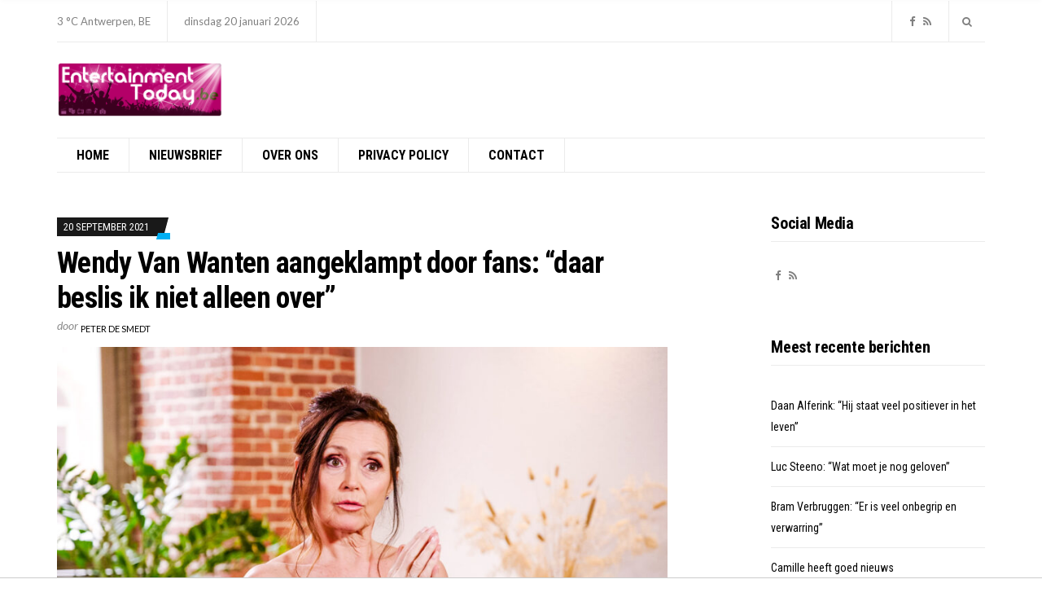

--- FILE ---
content_type: text/html; charset=UTF-8
request_url: https://entertainment-today.be/wendy-van-wanten-aangeklampt-door-fans-daar-beslis-ik-niet-alleen-over/
body_size: 17384
content:
<!doctype html>
<html lang="nl-NL" xmlns:fb="https://www.facebook.com/2008/fbml" xmlns:addthis="https://www.addthis.com/help/api-spec" >
<head>

<!-- Global site tag (gtag.js) - Google Analytics -->
<script async src="https://www.googletagmanager.com/gtag/js?id=UA-44753567-4"></script>
<script>
  window.dataLayer = window.dataLayer || [];
  function gtag(){dataLayer.push(arguments);}
  gtag('js', new Date());

  gtag('config', 'UA-44753567-4');
</script>
			<script async src="//pagead2.googlesyndication.com/pagead/js/adsbygoogle.js"></script> 
<script>
(adsbygoogle = window.adsbygoogle || []).push({
google_ad_client: "ca-pub-3543415476057477",
enable_page_level_ads: true,
tag_partner: "site_kit"
});
</script>


  <!-- HEAD TAGS TO IMPLEMENT -->
<!-- Begin TradeTracker SuperTag Code -->
<script type="text/javascript">

    var _TradeTrackerTagOptions = {
        t: 'a',
        s: '412136',
        chk: 'b8c0c3a296287b8962c98fa8b2b22d94',
        overrideOptions: {}
    };

    (function() {var tt = document.createElement('script'), s = document.getElementsByTagName('script')[0]; tt.setAttribute('type', 'text/javascript'); tt.setAttribute('src', (document.location.protocol == 'https:' ? 'https' : 'http') + '://tm.tradetracker.net/tag?t=' + _TradeTrackerTagOptions.t + '&amp;s=' + _TradeTrackerTagOptions.s + '&amp;chk=' + _TradeTrackerTagOptions.chk); s.parentNode.insertBefore(tt, s);})();
</script>
<!-- End TradeTracker SuperTag Code -->
    <!-- <script src="https://cdnjs.cloudflare.com/ajax/libs/postscribe/2.0.8/postscribe.min.js"></script>
    <script type="text/javascript" src="https://pool-pebblemedia.adhese.com/cssu/pebblemedia.js"></script>
    <script type="text/javascript" src="https://pool-pebblemedia.adhese.com/cssu/pebblemedia_entertainment-today.js" id="pebblemedia" data-location="homepage" data-consent=true data-consentstring ="" data-categories="" ></script> -->
  <!-- END OF HEAD TAGS TO IMPLEMENT -->
	<meta charset="UTF-8">
	<meta name="viewport" content="width=device-width, initial-scale=1">
	<meta name="facebook-domain-verification" content="i1p6d7lg2q3vxs2o99garhv1u2zl7b" />
  <meta name='robots' content='index, follow, max-image-preview:large, max-snippet:-1, max-video-preview:-1' />

	<!-- This site is optimized with the Yoast SEO plugin v26.7 - https://yoast.com/wordpress/plugins/seo/ -->
	<title>Wendy Van Wanten aangeklampt door fans: &quot;daar beslis ik niet alleen over&quot; - Entertainment Today</title>
	<link rel="canonical" href="https://entertainment-today.be/wendy-van-wanten-aangeklampt-door-fans-daar-beslis-ik-niet-alleen-over/" />
	<meta property="og:locale" content="nl_NL" />
	<meta property="og:type" content="article" />
	<meta property="og:title" content="Wendy Van Wanten aangeklampt door fans: &quot;daar beslis ik niet alleen over&quot; - Entertainment Today" />
	<meta property="og:description" content="Realityreeksen zijn momenteel heel erg populair op televisie. Je kan de tv niet openzetten of..." />
	<meta property="og:url" content="https://entertainment-today.be/wendy-van-wanten-aangeklampt-door-fans-daar-beslis-ik-niet-alleen-over/" />
	<meta property="og:site_name" content="Entertainment Today" />
	<meta property="article:published_time" content="2021-09-20T08:00:00+00:00" />
	<meta property="og:image" content="https://entertainment-today.be/wp-content/uploads/2021/07/DOW_S1_Afl08-10.jpg" />
	<meta property="og:image:width" content="1920" />
	<meta property="og:image:height" content="1080" />
	<meta property="og:image:type" content="image/jpeg" />
	<meta name="author" content="Peter De Smedt" />
	<meta name="twitter:card" content="summary_large_image" />
	<meta name="twitter:label1" content="Geschreven door" />
	<meta name="twitter:data1" content="Peter De Smedt" />
	<meta name="twitter:label2" content="Geschatte leestijd" />
	<meta name="twitter:data2" content="1 minuut" />
	<script type="application/ld+json" class="yoast-schema-graph">{"@context":"https://schema.org","@graph":[{"@type":"Article","@id":"https://entertainment-today.be/wendy-van-wanten-aangeklampt-door-fans-daar-beslis-ik-niet-alleen-over/#article","isPartOf":{"@id":"https://entertainment-today.be/wendy-van-wanten-aangeklampt-door-fans-daar-beslis-ik-niet-alleen-over/"},"author":{"name":"Peter De Smedt","@id":"https://entertainment-today.be/#/schema/person/53f30894f8e68eb3217fc074c83fae5d"},"headline":"Wendy Van Wanten aangeklampt door fans: &#8220;daar beslis ik niet alleen over&#8221;","datePublished":"2021-09-20T08:00:00+00:00","mainEntityOfPage":{"@id":"https://entertainment-today.be/wendy-van-wanten-aangeklampt-door-fans-daar-beslis-ik-niet-alleen-over/"},"wordCount":218,"publisher":{"@id":"https://entertainment-today.be/#organization"},"image":{"@id":"https://entertainment-today.be/wendy-van-wanten-aangeklampt-door-fans-daar-beslis-ik-niet-alleen-over/#primaryimage"},"thumbnailUrl":"https://entertainment-today.be/wp-content/uploads/2021/07/DOW_S1_Afl08-10.jpg","keywords":{"1":"Wendy Van Wanten"},"articleSection":["Entertainment-Today Nieuws"],"inLanguage":"nl-NL"},{"@type":"WebPage","@id":"https://entertainment-today.be/wendy-van-wanten-aangeklampt-door-fans-daar-beslis-ik-niet-alleen-over/","url":"https://entertainment-today.be/wendy-van-wanten-aangeklampt-door-fans-daar-beslis-ik-niet-alleen-over/","name":"Wendy Van Wanten aangeklampt door fans: \"daar beslis ik niet alleen over\" - Entertainment Today","isPartOf":{"@id":"https://entertainment-today.be/#website"},"primaryImageOfPage":{"@id":"https://entertainment-today.be/wendy-van-wanten-aangeklampt-door-fans-daar-beslis-ik-niet-alleen-over/#primaryimage"},"image":{"@id":"https://entertainment-today.be/wendy-van-wanten-aangeklampt-door-fans-daar-beslis-ik-niet-alleen-over/#primaryimage"},"thumbnailUrl":"https://entertainment-today.be/wp-content/uploads/2021/07/DOW_S1_Afl08-10.jpg","datePublished":"2021-09-20T08:00:00+00:00","breadcrumb":{"@id":"https://entertainment-today.be/wendy-van-wanten-aangeklampt-door-fans-daar-beslis-ik-niet-alleen-over/#breadcrumb"},"inLanguage":"nl-NL","potentialAction":[{"@type":"ReadAction","target":["https://entertainment-today.be/wendy-van-wanten-aangeklampt-door-fans-daar-beslis-ik-niet-alleen-over/"]}]},{"@type":"ImageObject","inLanguage":"nl-NL","@id":"https://entertainment-today.be/wendy-van-wanten-aangeklampt-door-fans-daar-beslis-ik-niet-alleen-over/#primaryimage","url":"https://entertainment-today.be/wp-content/uploads/2021/07/DOW_S1_Afl08-10.jpg","contentUrl":"https://entertainment-today.be/wp-content/uploads/2021/07/DOW_S1_Afl08-10.jpg","width":1920,"height":1080,"caption":"Foto: DPG Media"},{"@type":"BreadcrumbList","@id":"https://entertainment-today.be/wendy-van-wanten-aangeklampt-door-fans-daar-beslis-ik-niet-alleen-over/#breadcrumb","itemListElement":[{"@type":"ListItem","position":1,"name":"Home","item":"https://entertainment-today.be/"},{"@type":"ListItem","position":2,"name":"Wendy Van Wanten aangeklampt door fans: &#8220;daar beslis ik niet alleen over&#8221;"}]},{"@type":"WebSite","@id":"https://entertainment-today.be/#website","url":"https://entertainment-today.be/","name":"Entertainment Today","description":"Voor het shownieuws dat er écht toe doet!","publisher":{"@id":"https://entertainment-today.be/#organization"},"potentialAction":[{"@type":"SearchAction","target":{"@type":"EntryPoint","urlTemplate":"https://entertainment-today.be/?s={search_term_string}"},"query-input":{"@type":"PropertyValueSpecification","valueRequired":true,"valueName":"search_term_string"}}],"inLanguage":"nl-NL"},{"@type":"Organization","@id":"https://entertainment-today.be/#organization","name":"Entertainment Today","url":"https://entertainment-today.be/","logo":{"@type":"ImageObject","inLanguage":"nl-NL","@id":"https://entertainment-today.be/#/schema/logo/image/","url":"https://entertainment-today.be/wp-content/uploads/2018/01/entertainment-today-2018-logo-adapted.png","contentUrl":"https://entertainment-today.be/wp-content/uploads/2018/01/entertainment-today-2018-logo-adapted.png","width":1729,"height":567,"caption":"Entertainment Today"},"image":{"@id":"https://entertainment-today.be/#/schema/logo/image/"}},{"@type":"Person","@id":"https://entertainment-today.be/#/schema/person/53f30894f8e68eb3217fc074c83fae5d","name":"Peter De Smedt","description":"Peter De Smedt is al 25 jaar online actief en legt de focus op het maken van contentsites in zowel België als Nederland. Peter De Smedt is beroepsjournalist, erkend door de FOD Binnenlandse zaken en is ook actief als fotograaf en video-journalist.","url":"https://entertainment-today.be/author/lien-van-doorslaer/"}]}</script>
	<!-- / Yoast SEO plugin. -->


<link rel='dns-prefetch' href='//s7.addthis.com' />
<link rel='dns-prefetch' href='//fonts.googleapis.com' />
<link rel="alternate" type="application/rss+xml" title="Entertainment Today &raquo; feed" href="https://entertainment-today.be/feed/" />
<link rel="alternate" type="application/rss+xml" title="Entertainment Today &raquo; reacties feed" href="https://entertainment-today.be/comments/feed/" />
<link rel="alternate" title="oEmbed (JSON)" type="application/json+oembed" href="https://entertainment-today.be/wp-json/oembed/1.0/embed?url=https%3A%2F%2Fentertainment-today.be%2Fwendy-van-wanten-aangeklampt-door-fans-daar-beslis-ik-niet-alleen-over%2F" />
<link rel="alternate" title="oEmbed (XML)" type="text/xml+oembed" href="https://entertainment-today.be/wp-json/oembed/1.0/embed?url=https%3A%2F%2Fentertainment-today.be%2Fwendy-van-wanten-aangeklampt-door-fans-daar-beslis-ik-niet-alleen-over%2F&#038;format=xml" />
<style id='wp-img-auto-sizes-contain-inline-css' type='text/css'>
img:is([sizes=auto i],[sizes^="auto," i]){contain-intrinsic-size:3000px 1500px}
/*# sourceURL=wp-img-auto-sizes-contain-inline-css */
</style>
<link rel='stylesheet' id='dashicons-css' href='https://entertainment-today.be/wp-includes/css/dashicons.min.css?ver=6.9' type='text/css' media='all' />
<link rel='stylesheet' id='post-views-counter-frontend-css' href='https://entertainment-today.be/wp-content/plugins/post-views-counter/css/frontend.min.css?ver=1.6.0' type='text/css' media='all' />
<style id='wp-emoji-styles-inline-css' type='text/css'>

	img.wp-smiley, img.emoji {
		display: inline !important;
		border: none !important;
		box-shadow: none !important;
		height: 1em !important;
		width: 1em !important;
		margin: 0 0.07em !important;
		vertical-align: -0.1em !important;
		background: none !important;
		padding: 0 !important;
	}
/*# sourceURL=wp-emoji-styles-inline-css */
</style>
<style id='wp-block-library-inline-css' type='text/css'>
:root{--wp-block-synced-color:#7a00df;--wp-block-synced-color--rgb:122,0,223;--wp-bound-block-color:var(--wp-block-synced-color);--wp-editor-canvas-background:#ddd;--wp-admin-theme-color:#007cba;--wp-admin-theme-color--rgb:0,124,186;--wp-admin-theme-color-darker-10:#006ba1;--wp-admin-theme-color-darker-10--rgb:0,107,160.5;--wp-admin-theme-color-darker-20:#005a87;--wp-admin-theme-color-darker-20--rgb:0,90,135;--wp-admin-border-width-focus:2px}@media (min-resolution:192dpi){:root{--wp-admin-border-width-focus:1.5px}}.wp-element-button{cursor:pointer}:root .has-very-light-gray-background-color{background-color:#eee}:root .has-very-dark-gray-background-color{background-color:#313131}:root .has-very-light-gray-color{color:#eee}:root .has-very-dark-gray-color{color:#313131}:root .has-vivid-green-cyan-to-vivid-cyan-blue-gradient-background{background:linear-gradient(135deg,#00d084,#0693e3)}:root .has-purple-crush-gradient-background{background:linear-gradient(135deg,#34e2e4,#4721fb 50%,#ab1dfe)}:root .has-hazy-dawn-gradient-background{background:linear-gradient(135deg,#faaca8,#dad0ec)}:root .has-subdued-olive-gradient-background{background:linear-gradient(135deg,#fafae1,#67a671)}:root .has-atomic-cream-gradient-background{background:linear-gradient(135deg,#fdd79a,#004a59)}:root .has-nightshade-gradient-background{background:linear-gradient(135deg,#330968,#31cdcf)}:root .has-midnight-gradient-background{background:linear-gradient(135deg,#020381,#2874fc)}:root{--wp--preset--font-size--normal:16px;--wp--preset--font-size--huge:42px}.has-regular-font-size{font-size:1em}.has-larger-font-size{font-size:2.625em}.has-normal-font-size{font-size:var(--wp--preset--font-size--normal)}.has-huge-font-size{font-size:var(--wp--preset--font-size--huge)}.has-text-align-center{text-align:center}.has-text-align-left{text-align:left}.has-text-align-right{text-align:right}.has-fit-text{white-space:nowrap!important}#end-resizable-editor-section{display:none}.aligncenter{clear:both}.items-justified-left{justify-content:flex-start}.items-justified-center{justify-content:center}.items-justified-right{justify-content:flex-end}.items-justified-space-between{justify-content:space-between}.screen-reader-text{border:0;clip-path:inset(50%);height:1px;margin:-1px;overflow:hidden;padding:0;position:absolute;width:1px;word-wrap:normal!important}.screen-reader-text:focus{background-color:#ddd;clip-path:none;color:#444;display:block;font-size:1em;height:auto;left:5px;line-height:normal;padding:15px 23px 14px;text-decoration:none;top:5px;width:auto;z-index:100000}html :where(.has-border-color){border-style:solid}html :where([style*=border-top-color]){border-top-style:solid}html :where([style*=border-right-color]){border-right-style:solid}html :where([style*=border-bottom-color]){border-bottom-style:solid}html :where([style*=border-left-color]){border-left-style:solid}html :where([style*=border-width]){border-style:solid}html :where([style*=border-top-width]){border-top-style:solid}html :where([style*=border-right-width]){border-right-style:solid}html :where([style*=border-bottom-width]){border-bottom-style:solid}html :where([style*=border-left-width]){border-left-style:solid}html :where(img[class*=wp-image-]){height:auto;max-width:100%}:where(figure){margin:0 0 1em}html :where(.is-position-sticky){--wp-admin--admin-bar--position-offset:var(--wp-admin--admin-bar--height,0px)}@media screen and (max-width:600px){html :where(.is-position-sticky){--wp-admin--admin-bar--position-offset:0px}}

/*# sourceURL=wp-block-library-inline-css */
</style><style id='wp-block-heading-inline-css' type='text/css'>
h1:where(.wp-block-heading).has-background,h2:where(.wp-block-heading).has-background,h3:where(.wp-block-heading).has-background,h4:where(.wp-block-heading).has-background,h5:where(.wp-block-heading).has-background,h6:where(.wp-block-heading).has-background{padding:1.25em 2.375em}h1.has-text-align-left[style*=writing-mode]:where([style*=vertical-lr]),h1.has-text-align-right[style*=writing-mode]:where([style*=vertical-rl]),h2.has-text-align-left[style*=writing-mode]:where([style*=vertical-lr]),h2.has-text-align-right[style*=writing-mode]:where([style*=vertical-rl]),h3.has-text-align-left[style*=writing-mode]:where([style*=vertical-lr]),h3.has-text-align-right[style*=writing-mode]:where([style*=vertical-rl]),h4.has-text-align-left[style*=writing-mode]:where([style*=vertical-lr]),h4.has-text-align-right[style*=writing-mode]:where([style*=vertical-rl]),h5.has-text-align-left[style*=writing-mode]:where([style*=vertical-lr]),h5.has-text-align-right[style*=writing-mode]:where([style*=vertical-rl]),h6.has-text-align-left[style*=writing-mode]:where([style*=vertical-lr]),h6.has-text-align-right[style*=writing-mode]:where([style*=vertical-rl]){rotate:180deg}
/*# sourceURL=https://entertainment-today.be/wp-includes/blocks/heading/style.min.css */
</style>
<style id='wp-block-group-inline-css' type='text/css'>
.wp-block-group{box-sizing:border-box}:where(.wp-block-group.wp-block-group-is-layout-constrained){position:relative}
/*# sourceURL=https://entertainment-today.be/wp-includes/blocks/group/style.min.css */
</style>
<style id='global-styles-inline-css' type='text/css'>
:root{--wp--preset--aspect-ratio--square: 1;--wp--preset--aspect-ratio--4-3: 4/3;--wp--preset--aspect-ratio--3-4: 3/4;--wp--preset--aspect-ratio--3-2: 3/2;--wp--preset--aspect-ratio--2-3: 2/3;--wp--preset--aspect-ratio--16-9: 16/9;--wp--preset--aspect-ratio--9-16: 9/16;--wp--preset--color--black: #000000;--wp--preset--color--cyan-bluish-gray: #abb8c3;--wp--preset--color--white: #ffffff;--wp--preset--color--pale-pink: #f78da7;--wp--preset--color--vivid-red: #cf2e2e;--wp--preset--color--luminous-vivid-orange: #ff6900;--wp--preset--color--luminous-vivid-amber: #fcb900;--wp--preset--color--light-green-cyan: #7bdcb5;--wp--preset--color--vivid-green-cyan: #00d084;--wp--preset--color--pale-cyan-blue: #8ed1fc;--wp--preset--color--vivid-cyan-blue: #0693e3;--wp--preset--color--vivid-purple: #9b51e0;--wp--preset--gradient--vivid-cyan-blue-to-vivid-purple: linear-gradient(135deg,rgb(6,147,227) 0%,rgb(155,81,224) 100%);--wp--preset--gradient--light-green-cyan-to-vivid-green-cyan: linear-gradient(135deg,rgb(122,220,180) 0%,rgb(0,208,130) 100%);--wp--preset--gradient--luminous-vivid-amber-to-luminous-vivid-orange: linear-gradient(135deg,rgb(252,185,0) 0%,rgb(255,105,0) 100%);--wp--preset--gradient--luminous-vivid-orange-to-vivid-red: linear-gradient(135deg,rgb(255,105,0) 0%,rgb(207,46,46) 100%);--wp--preset--gradient--very-light-gray-to-cyan-bluish-gray: linear-gradient(135deg,rgb(238,238,238) 0%,rgb(169,184,195) 100%);--wp--preset--gradient--cool-to-warm-spectrum: linear-gradient(135deg,rgb(74,234,220) 0%,rgb(151,120,209) 20%,rgb(207,42,186) 40%,rgb(238,44,130) 60%,rgb(251,105,98) 80%,rgb(254,248,76) 100%);--wp--preset--gradient--blush-light-purple: linear-gradient(135deg,rgb(255,206,236) 0%,rgb(152,150,240) 100%);--wp--preset--gradient--blush-bordeaux: linear-gradient(135deg,rgb(254,205,165) 0%,rgb(254,45,45) 50%,rgb(107,0,62) 100%);--wp--preset--gradient--luminous-dusk: linear-gradient(135deg,rgb(255,203,112) 0%,rgb(199,81,192) 50%,rgb(65,88,208) 100%);--wp--preset--gradient--pale-ocean: linear-gradient(135deg,rgb(255,245,203) 0%,rgb(182,227,212) 50%,rgb(51,167,181) 100%);--wp--preset--gradient--electric-grass: linear-gradient(135deg,rgb(202,248,128) 0%,rgb(113,206,126) 100%);--wp--preset--gradient--midnight: linear-gradient(135deg,rgb(2,3,129) 0%,rgb(40,116,252) 100%);--wp--preset--font-size--small: 13px;--wp--preset--font-size--medium: 20px;--wp--preset--font-size--large: 36px;--wp--preset--font-size--x-large: 42px;--wp--preset--spacing--20: 0.44rem;--wp--preset--spacing--30: 0.67rem;--wp--preset--spacing--40: 1rem;--wp--preset--spacing--50: 1.5rem;--wp--preset--spacing--60: 2.25rem;--wp--preset--spacing--70: 3.38rem;--wp--preset--spacing--80: 5.06rem;--wp--preset--shadow--natural: 6px 6px 9px rgba(0, 0, 0, 0.2);--wp--preset--shadow--deep: 12px 12px 50px rgba(0, 0, 0, 0.4);--wp--preset--shadow--sharp: 6px 6px 0px rgba(0, 0, 0, 0.2);--wp--preset--shadow--outlined: 6px 6px 0px -3px rgb(255, 255, 255), 6px 6px rgb(0, 0, 0);--wp--preset--shadow--crisp: 6px 6px 0px rgb(0, 0, 0);}:where(.is-layout-flex){gap: 0.5em;}:where(.is-layout-grid){gap: 0.5em;}body .is-layout-flex{display: flex;}.is-layout-flex{flex-wrap: wrap;align-items: center;}.is-layout-flex > :is(*, div){margin: 0;}body .is-layout-grid{display: grid;}.is-layout-grid > :is(*, div){margin: 0;}:where(.wp-block-columns.is-layout-flex){gap: 2em;}:where(.wp-block-columns.is-layout-grid){gap: 2em;}:where(.wp-block-post-template.is-layout-flex){gap: 1.25em;}:where(.wp-block-post-template.is-layout-grid){gap: 1.25em;}.has-black-color{color: var(--wp--preset--color--black) !important;}.has-cyan-bluish-gray-color{color: var(--wp--preset--color--cyan-bluish-gray) !important;}.has-white-color{color: var(--wp--preset--color--white) !important;}.has-pale-pink-color{color: var(--wp--preset--color--pale-pink) !important;}.has-vivid-red-color{color: var(--wp--preset--color--vivid-red) !important;}.has-luminous-vivid-orange-color{color: var(--wp--preset--color--luminous-vivid-orange) !important;}.has-luminous-vivid-amber-color{color: var(--wp--preset--color--luminous-vivid-amber) !important;}.has-light-green-cyan-color{color: var(--wp--preset--color--light-green-cyan) !important;}.has-vivid-green-cyan-color{color: var(--wp--preset--color--vivid-green-cyan) !important;}.has-pale-cyan-blue-color{color: var(--wp--preset--color--pale-cyan-blue) !important;}.has-vivid-cyan-blue-color{color: var(--wp--preset--color--vivid-cyan-blue) !important;}.has-vivid-purple-color{color: var(--wp--preset--color--vivid-purple) !important;}.has-black-background-color{background-color: var(--wp--preset--color--black) !important;}.has-cyan-bluish-gray-background-color{background-color: var(--wp--preset--color--cyan-bluish-gray) !important;}.has-white-background-color{background-color: var(--wp--preset--color--white) !important;}.has-pale-pink-background-color{background-color: var(--wp--preset--color--pale-pink) !important;}.has-vivid-red-background-color{background-color: var(--wp--preset--color--vivid-red) !important;}.has-luminous-vivid-orange-background-color{background-color: var(--wp--preset--color--luminous-vivid-orange) !important;}.has-luminous-vivid-amber-background-color{background-color: var(--wp--preset--color--luminous-vivid-amber) !important;}.has-light-green-cyan-background-color{background-color: var(--wp--preset--color--light-green-cyan) !important;}.has-vivid-green-cyan-background-color{background-color: var(--wp--preset--color--vivid-green-cyan) !important;}.has-pale-cyan-blue-background-color{background-color: var(--wp--preset--color--pale-cyan-blue) !important;}.has-vivid-cyan-blue-background-color{background-color: var(--wp--preset--color--vivid-cyan-blue) !important;}.has-vivid-purple-background-color{background-color: var(--wp--preset--color--vivid-purple) !important;}.has-black-border-color{border-color: var(--wp--preset--color--black) !important;}.has-cyan-bluish-gray-border-color{border-color: var(--wp--preset--color--cyan-bluish-gray) !important;}.has-white-border-color{border-color: var(--wp--preset--color--white) !important;}.has-pale-pink-border-color{border-color: var(--wp--preset--color--pale-pink) !important;}.has-vivid-red-border-color{border-color: var(--wp--preset--color--vivid-red) !important;}.has-luminous-vivid-orange-border-color{border-color: var(--wp--preset--color--luminous-vivid-orange) !important;}.has-luminous-vivid-amber-border-color{border-color: var(--wp--preset--color--luminous-vivid-amber) !important;}.has-light-green-cyan-border-color{border-color: var(--wp--preset--color--light-green-cyan) !important;}.has-vivid-green-cyan-border-color{border-color: var(--wp--preset--color--vivid-green-cyan) !important;}.has-pale-cyan-blue-border-color{border-color: var(--wp--preset--color--pale-cyan-blue) !important;}.has-vivid-cyan-blue-border-color{border-color: var(--wp--preset--color--vivid-cyan-blue) !important;}.has-vivid-purple-border-color{border-color: var(--wp--preset--color--vivid-purple) !important;}.has-vivid-cyan-blue-to-vivid-purple-gradient-background{background: var(--wp--preset--gradient--vivid-cyan-blue-to-vivid-purple) !important;}.has-light-green-cyan-to-vivid-green-cyan-gradient-background{background: var(--wp--preset--gradient--light-green-cyan-to-vivid-green-cyan) !important;}.has-luminous-vivid-amber-to-luminous-vivid-orange-gradient-background{background: var(--wp--preset--gradient--luminous-vivid-amber-to-luminous-vivid-orange) !important;}.has-luminous-vivid-orange-to-vivid-red-gradient-background{background: var(--wp--preset--gradient--luminous-vivid-orange-to-vivid-red) !important;}.has-very-light-gray-to-cyan-bluish-gray-gradient-background{background: var(--wp--preset--gradient--very-light-gray-to-cyan-bluish-gray) !important;}.has-cool-to-warm-spectrum-gradient-background{background: var(--wp--preset--gradient--cool-to-warm-spectrum) !important;}.has-blush-light-purple-gradient-background{background: var(--wp--preset--gradient--blush-light-purple) !important;}.has-blush-bordeaux-gradient-background{background: var(--wp--preset--gradient--blush-bordeaux) !important;}.has-luminous-dusk-gradient-background{background: var(--wp--preset--gradient--luminous-dusk) !important;}.has-pale-ocean-gradient-background{background: var(--wp--preset--gradient--pale-ocean) !important;}.has-electric-grass-gradient-background{background: var(--wp--preset--gradient--electric-grass) !important;}.has-midnight-gradient-background{background: var(--wp--preset--gradient--midnight) !important;}.has-small-font-size{font-size: var(--wp--preset--font-size--small) !important;}.has-medium-font-size{font-size: var(--wp--preset--font-size--medium) !important;}.has-large-font-size{font-size: var(--wp--preset--font-size--large) !important;}.has-x-large-font-size{font-size: var(--wp--preset--font-size--x-large) !important;}
/*# sourceURL=global-styles-inline-css */
</style>

<style id='classic-theme-styles-inline-css' type='text/css'>
/*! This file is auto-generated */
.wp-block-button__link{color:#fff;background-color:#32373c;border-radius:9999px;box-shadow:none;text-decoration:none;padding:calc(.667em + 2px) calc(1.333em + 2px);font-size:1.125em}.wp-block-file__button{background:#32373c;color:#fff;text-decoration:none}
/*# sourceURL=/wp-includes/css/classic-themes.min.css */
</style>
<link rel='stylesheet' id='public-opinion-base-css' href='https://entertainment-today.be/wp-content/themes/public-opinion/css/base.css?ver=1.0' type='text/css' media='all' />
<link rel='stylesheet' id='public-opinion-common-css' href='https://entertainment-today.be/wp-content/themes/public-opinion/common/css/global.css?ver=1.0' type='text/css' media='all' />
<link rel='stylesheet' id='mmenu-css' href='https://entertainment-today.be/wp-content/themes/public-opinion/css/mmenu.css?ver=5.5.3' type='text/css' media='all' />
<link rel='stylesheet' id='slick-css' href='https://entertainment-today.be/wp-content/themes/public-opinion/base/assets/vendor/slick/slick.css?ver=1.6.0' type='text/css' media='all' />
<link rel='stylesheet' id='font-awesome-css' href='https://entertainment-today.be/wp-content/themes/public-opinion/base/assets/vendor/fontawesome/css/font-awesome.css?ver=4.7.0' type='text/css' media='all' />
<link rel='stylesheet' id='justified-gallery-css' href='https://entertainment-today.be/wp-content/themes/public-opinion/css/justifiedGallery.min.css?ver=3.6.3' type='text/css' media='all' />
<link rel='stylesheet' id='public-opinion-style-parent-css' href='https://entertainment-today.be/wp-content/themes/public-opinion/style.css?ver=1.0' type='text/css' media='all' />
<link rel='stylesheet' id='public-opinion-style-css' href='https://entertainment-today.be/wp-content/themes/public-opinion-child/style.css?ver=1.0' type='text/css' media='all' />
<link rel='stylesheet' id='public-opinion-user-google-fonts-css' href='https://fonts.googleapis.com/css?family=Lato%3A400%2C400i%2C700%7CRoboto+Condensed%3A400%2C700%2C400i&#038;ver=1.0' type='text/css' media='all' />
<style id='public-opinion-base-style-inline-css' type='text/css'>

body { font-family: Lato; font-weight: 400; font-size: 16px; line-height: 1.875; } h1, h2, h3, h4, h5, h6, label, .comment-metadata, .woocommerce-thankyou-order-details li strong, .wc-bacs-bank-details li strong, .woocommerce-EditAccountForm legend, .widget_shopping_cart .total, .site-logo, .site-tagline, .mobile-nav-trigger, .section-category-title, .entry-meta-top-wrap, .entry-meta-sm, .entry-time, .entry-content blockquote, .section-subtitle, .entry-rating-final-score strong, .entry-item-rating, .entry-prev > span, .entry-next > span, .entry-navigation-title, .entry-author-title, .entry-author-subtitle, .news-ticker-title, .news-ticker-item, .navigation .nav-links, .navigation-main a, .widget_meta li a, .widget_pages li a, .widget_categories li a, .widget_archive li a, .widget_nav_menu li a, .widget_recent_entries .post-date { font-family: "Roboto Condensed"; } h1, .entry-title { font-family: "Roboto Condensed"; font-weight: 700; font-size: 36px; line-height: 1.2; letter-spacing: -0.72px; } h2 { font-family: "Roboto Condensed"; font-weight: 700; font-size: 32px; line-height: 1.2; letter-spacing: -0.64px; } h3 { font-family: "Roboto Condensed"; font-weight: 700; font-size: 28px; line-height: 1.2; letter-spacing: -0.56px; } h4 { font-family: "Roboto Condensed"; font-weight: 700; font-size: 24px; line-height: 1.2; letter-spacing: -0.48px; } h5 { font-family: "Roboto Condensed"; font-weight: 700; font-size: 20px; line-height: 1.2; letter-spacing: -0.4px; } h6 { font-family: "Roboto Condensed"; font-weight: 700; font-size: 18px; line-height: 1.2; letter-spacing: -0.36px; } .navigation-main a, .mobile-nav-trigger, .ci-mega-menu { font-family: "Roboto Condensed"; font-weight: 700; font-size: 16px; line-height: 0.08; text-transform: uppercase; } input, textarea, select { font-family: sans-serif; font-weight: 400; font-size: 16px; line-height: 0.08; } form label, form .label { font-family: "Roboto Condensed"; font-weight: 400; font-size: 14px; line-height: 0.13; text-transform: uppercase; letter-spacing: -0.28px; } .btn, .button, .comment-reply-link, input[type="submit"], input[type="reset"], button { font-family: sans-serif; font-weight: 400; font-size: 14px; line-height: 0.09; } .widget-title { font-family: "Roboto Condensed"; font-weight: 700; font-size: 20px; line-height: 1.2; letter-spacing: -0.4px; } .sidebar .widget, .footer .widget, .widget_shopping_cart .total, .widget_meta li a, .widget_pages li a, .widget_categories li a, .widget_archive li a, .widget_nav_menu li a, .widget_recent_entries li, .widget_recent_comments li, .widget_rss li, .widget_recent_entries .post-date { font-family: "Roboto Condensed"; font-weight: 400; font-size: 14px; line-height: 1.875; } 


/*# sourceURL=public-opinion-base-style-inline-css */
</style>
<link rel='stylesheet' id='jquery-magnific-popup-css' href='https://entertainment-today.be/wp-content/themes/public-opinion/base/assets/vendor/magnific-popup/magnific.css?ver=1.0.0' type='text/css' media='all' />
<link rel='stylesheet' id='recent-posts-widget-with-thumbnails-public-style-css' href='https://entertainment-today.be/wp-content/plugins/recent-posts-widget-with-thumbnails/public.css?ver=7.1.1' type='text/css' media='all' />
<link rel='stylesheet' id='mm-compiled-options-mobmenu-css' href='https://entertainment-today.be/wp-content/uploads/dynamic-mobmenu.css?ver=2.8.8-872' type='text/css' media='all' />
<link rel='stylesheet' id='mm-google-webfont-dosis-css' href='//fonts.googleapis.com/css?family=Dosis%3Ainherit%2C400&#038;subset=latin%2Clatin-ext&#038;ver=6.9' type='text/css' media='all' />
<link rel='stylesheet' id='addthis_all_pages-css' href='https://entertainment-today.be/wp-content/plugins/addthis/frontend/build/addthis_wordpress_public.min.css?ver=6.9' type='text/css' media='all' />
<link rel='stylesheet' id='cssmobmenu-icons-css' href='https://entertainment-today.be/wp-content/plugins/mobile-menu/includes/css/mobmenu-icons.css?ver=6.9' type='text/css' media='all' />
<link rel='stylesheet' id='cssmobmenu-css' href='https://entertainment-today.be/wp-content/plugins/mobile-menu/includes/css/mobmenu.css?ver=2.8.8' type='text/css' media='all' />
<link rel='stylesheet' id='wp-block-paragraph-css' href='https://entertainment-today.be/wp-includes/blocks/paragraph/style.min.css?ver=6.9' type='text/css' media='all' />
<script type="text/javascript" id="post-views-counter-frontend-js-before">
/* <![CDATA[ */
var pvcArgsFrontend = {"mode":"rest_api","postID":20799,"requestURL":"https:\/\/entertainment-today.be\/wp-json\/post-views-counter\/view-post\/20799","nonce":"e96fb5aaa6","dataStorage":"cookies","multisite":false,"path":"\/","domain":""};

//# sourceURL=post-views-counter-frontend-js-before
/* ]]> */
</script>
<script type="text/javascript" src="https://entertainment-today.be/wp-content/plugins/post-views-counter/js/frontend.min.js?ver=1.6.0" id="post-views-counter-frontend-js"></script>
<script type="text/javascript" src="https://entertainment-today.be/wp-includes/js/jquery/jquery.min.js?ver=3.7.1" id="jquery-core-js"></script>
<script type="text/javascript" src="https://entertainment-today.be/wp-includes/js/jquery/jquery-migrate.min.js?ver=3.4.1" id="jquery-migrate-js"></script>
<script type="text/javascript" src="https://entertainment-today.be/wp-content/plugins/links-auto-replacer/public/js/lar-public.js?ver=2.0.0" id="links-auto-replacer-js"></script>
<script type="text/javascript" src="https://entertainment-today.be/wp-includes/js/dist/hooks.min.js?ver=dd5603f07f9220ed27f1" id="wp-hooks-js"></script>
<script type="text/javascript" id="say-what-js-js-extra">
/* <![CDATA[ */
var say_what_data = {"replacements":{"public-opinion-plugin|View more articles|":"Meer berichten","public-opinion|Previous Article|":"Vorig bericht","public-opinion|Next Article|":"Volgend bericht","public-opinion|\u003Cspan class=\"entry-author-by\"\u003Eby\u003C/span\u003E %s|":"\u003Cspan class=\"entry-author-by\"\u003Edoor\u003C/span\u003E %s","public-opinion|Previous|previous post":"Vorig","public-opinion|Next|next post":"Volgende"}};
//# sourceURL=say-what-js-js-extra
/* ]]> */
</script>
<script type="text/javascript" src="https://entertainment-today.be/wp-content/plugins/say-what/assets/build/frontend.js?ver=fd31684c45e4d85aeb4e" id="say-what-js-js"></script>
<script type="text/javascript" src="https://entertainment-today.be/wp-content/plugins/mobile-menu/includes/js/mobmenu.js?ver=2.8.8" id="mobmenujs-js"></script>
<link rel="https://api.w.org/" href="https://entertainment-today.be/wp-json/" /><link rel="alternate" title="JSON" type="application/json" href="https://entertainment-today.be/wp-json/wp/v2/posts/20799" /><link rel="EditURI" type="application/rsd+xml" title="RSD" href="https://entertainment-today.be/xmlrpc.php?rsd" />
<meta name="generator" content="WordPress 6.9" />
<link rel='shortlink' href='https://entertainment-today.be/?p=20799' />
<style> .lar_social_share_icon{
 				margin: 2px;
 				}</style><link rel="preconnect" href="https://fonts.gstatic.com/" crossorigin>  <script async src="https://tags.refinery89.com/v2/entertainmenttoday.js"></script>
</head>
<body class="wp-singular post-template-default single single-post postid-20799 single-format-standard wp-custom-logo wp-theme-public-opinion wp-child-theme-public-opinion-child mob-menu-slideout-over">

<!-- checking if page is homepage or others, then assigning variable -->

<!-- START CMP MODULE - VERY FIRST SCRIPT IN THE BODY !!! -->
<!-- <script id="Cookiebot" src="https://consent.cookiebot.com/uc.js" data-cbid="2b27008d-8763-453f-b7a4-7c1d16e5712f" data-blockingmode="auto" type="text/javascript"></script> -->
<!-- END CMP MODULE -->
<script data-ad-client="ca-pub-3543415476057477" async src="https://pagead2.googlesyndication.com/pagead/js/adsbygoogle.js"></script>

<!-- BEGIN LOADING PEBBLE SCRIPTS -->

<!-- <script>

	function PlacePebbleScripts(e){var PlaceScript=function(destination,src,params){var Loadedscripts=destination.querySelectorAll("script"),loaded=!1;Loadedscripts.forEach(function(elem){if(elem.src===src)loaded=!0});if(!loaded){var script=document.createElement("script");script.src=src;if(params){script.id="pebblemedia";script.dataset.location=params.location;script.dataset.categories=params.categories;script.dataset.consent=params.consent;script.dataset.consentstring=params.consentstring}destination.appendChild(script)}}

	PlaceScript(document.head,"https://cdnjs.cloudflare.com/ajax/libs/postscribe/2.0.8/postscribe.min.js");

	PlaceScript(document.head,"https://pool-pebblemedia.adhese.com/cssu/pebblemedia.js");

	PlaceScript(document.head,"https://pool-pebblemedia.adhese.com/cssu/pebblemedia_entertainment-today.js",{location: "others", categories: "",consent:e.purpose.consents[4],consentstring:e.tcString});};          

	__tcfapi('addEventListener', 2, function(tcData, success){

	if(success && (tcData.eventStatus === 'tcloaded' || tcData.eventStatus === 'useractioncomplete') ) {

	PlacePebbleScripts(tcData);

	}      

	});

</script> -->

<!-- END LOADING PEBBLE SCRIPTS -->


<div id="page">

	
			<header class="header">

		
			
			<div class="head-intro">
				<div class="container">
					<div class="row">
						<div class="col-12">

							<div class="head-intro-inner">
								<div class="row align-items-center">

									<div class="col-lg-8 col-12">
										<div class="head-intro-info">
											<div class="head-intro-info-module">		<div class="theme-weather weather-visible" data-location-id="2803139" data-units="metric" data-unit="C">
			<span class="theme-weather-temp">3 &deg;C</span>
			<span class="theme-weather-location">Antwerpen, BE</span>
		</div>
		</div><div class="head-intro-info-module">dinsdag 20 januari 2026</div>										</div>
									</div>

									<div class="col-lg-4 col-12">
										<div class="head-intro-addons">
													<ul class="list-social-icons">
			<li><a href="https://www.facebook.com/entertainmenttodaybelgium" class="social-icon" target="_blank"><i class="fa fa-facebook"></i></a></li><li><a href="https://entertainment-today.be/feed/" class="social-icon" target="_blank"><i class="fa fa-rss"></i></a></li>		</ul>
				<div class="head-search">
			<form action="https://entertainment-today.be/" class="head-search-form">
				<label for="head-search-input" class="sr-only">Search for:</label>
				<input type="search" name="s" id="head-search-input" class="head-search-input" placeholder="Type and hit enter to search">
			</form>
			<a href="#" class="head-search-trigger">
				<i class="fa fa-search"></i>
			</a>
		</div>
												</div>
									</div>

								</div>
							</div>

						</div>
					</div>
				</div>
			</div>

				<div class="head-intro">
		<div class="container">
			<div class="row">
				<div class="col-12">

					<div class="head-intro-inner fjn-head-intro-inner">
						<div class="row align-items-center">

							<div class="col-lg-4 col-12">
								<div class="head-intro-info">
									<div class="head-intro-info-module">		<div class="theme-weather weather-visible" data-location-id="2803139" data-units="metric" data-unit="C">
			<span class="theme-weather-temp">3 &deg;C</span>
			<span class="theme-weather-location">Antwerpen, BE</span>
		</div>
		</div><div class="head-intro-info-module">dinsdag 20 januari 2026</div>								</div>
							</div>

							<div class="col-lg-4 col-12" id="homepage-social-share">
								<!-- Created with a shortcode from an AddThis plugin --><div class="addthis_inline_share_toolbox_uvky addthis_tool"></div><!-- End of short code snippet -->							</div>

							<div class="col-lg-4 col-12">
								<div class="head-intro-addons">
											<ul class="list-social-icons">
			<li><a href="https://www.facebook.com/entertainmenttodaybelgium" class="social-icon" target="_blank"><i class="fa fa-facebook"></i></a></li><li><a href="https://entertainment-today.be/feed/" class="social-icon" target="_blank"><i class="fa fa-rss"></i></a></li>		</ul>
				<div class="head-search">
			<form action="https://entertainment-today.be/" class="head-search-form">
				<label for="head-search-input" class="sr-only">Search for:</label>
				<input type="search" name="s" id="head-search-input" class="head-search-input" placeholder="Type and hit enter to search">
			</form>
			<a href="#" class="head-search-trigger">
				<i class="fa fa-search"></i>
			</a>
		</div>
										</div>
							</div>

						</div>
					</div>

				</div>
			</div>
		</div>
	</div>
	
		
				
		<div class="head-mast">
			<div class="container">
				<div class="row align-items-center">

					<div class="col-lg-5 col-md-6 col-8">
						<div class="site-branding"><div class="site-logo"><a href="https://entertainment-today.be/" class="custom-logo-link" rel="home"><img width="1729" height="567" src="https://entertainment-today.be/wp-content/uploads/2018/01/cropped-entertainment-today-2018-logo-adapted-1.png" class="custom-logo" alt="Entertainment Today" decoding="async" fetchpriority="high" srcset="https://entertainment-today.be/wp-content/uploads/2018/01/cropped-entertainment-today-2018-logo-adapted-1.png 1729w, https://entertainment-today.be/wp-content/uploads/2018/01/cropped-entertainment-today-2018-logo-adapted-1-300x98.png 300w, https://entertainment-today.be/wp-content/uploads/2018/01/cropped-entertainment-today-2018-logo-adapted-1-768x252.png 768w, https://entertainment-today.be/wp-content/uploads/2018/01/cropped-entertainment-today-2018-logo-adapted-1-1024x336.png 1024w" sizes="(max-width: 1729px) 100vw, 1729px" /></a></div></div>					</div>

					<div class="col-lg-7 text-right head-main-ad">
						<div class="textwidget custom-html-widget"><!-- Desktop + Mobile - BOVENAAN NAAST LOGO -->
<!--                                <div class="LeaderboardLarge"></div> -->

<!-- Histats.com  START  (aync)-->
<script type="text/javascript">var _Hasync= _Hasync|| [];
_Hasync.push(['Histats.start', '1,4422625,4,0,0,0,00010000']);
_Hasync.push(['Histats.fasi', '1']);
_Hasync.push(['Histats.track_hits', '']);
(function() {
var hs = document.createElement('script'); hs.type = 'text/javascript'; hs.async = true;
hs.src = ('//s10.histats.com/js15_as.js');
(document.getElementsByTagName('head')[0] || document.getElementsByTagName('body')[0]).appendChild(hs);
})();</script>
<noscript><a href="/" target="_blank"><img  src="//sstatic1.histats.com/0.gif?4422625&101" alt="" border="0"></a></noscript>
<!-- Histats.com  END  --></div>					</div>

					<div class="col-lg-12 col-md-6 col-4" style="order: 1">
						<nav class="nav">
							<ul id="header-menu-1" class="navigation-main "><li id="menu-item-11566" class="menu-item menu-item-type-post_type menu-item-object-page menu-item-home menu-item-11566"><a href="https://entertainment-today.be/">Home</a></li>
<li id="menu-item-11568" class="menu-item menu-item-type-post_type menu-item-object-page menu-item-11568"><a href="https://entertainment-today.be/nieuwsbrief/">Nieuwsbrief</a></li>
<li id="menu-item-31771" class="menu-item menu-item-type-post_type menu-item-object-page menu-item-31771"><a href="https://entertainment-today.be/over-ons-2/">Over Ons</a></li>
<li id="menu-item-31772" class="menu-item menu-item-type-post_type menu-item-object-page menu-item-31772"><a href="https://entertainment-today.be/privacy-policy/">Privacy Policy</a></li>
<li id="menu-item-31773" class="menu-item menu-item-type-post_type menu-item-object-page menu-item-31773"><a href="https://entertainment-today.be/contact/">Contact</a></li>
</ul>						</nav>
													<a href="#mobilemenu" class="mobile-nav-trigger"><i class="fa fa-navicon"></i> Menu</a>
											</div>

				</div>
			</div>
		</div>

		
	</header>
	
		<div id="mobilemenu"><ul></ul></div>

	
	

<main class="main">

	<div class="container">

		
			<div class="row">

				
				<div class="col-lg-8 col-12">

					
						<article id="entry-20799 child-ni" class="entry post-20799 post type-post status-publish format-standard has-post-thumbnail hentry category-shownieuws tag-wendy-van-wanten">

							<header class="entry-header">	<div class="entry-meta-top">
				<div class="entry-meta-top-wrap" style="">
			
	<time class="entry-time new-time" datetime="2021-09-20T10:00:00+02:00">
	20 september 2021</time>
	
<time class="entry-time" datetime="2021-09-20T10:00:00+02:00">20 september 2021</time><span class="entry-meta-info"></span>		</div>
	</div>
				<h1 class="entry-title">
				Wendy Van Wanten aangeklampt door fans: &#8220;daar beslis ik niet alleen over&#8221;			</h1>
					<div class="entry-author">
			<span class="entry-author-by">door</span> <span class="entry-author-name"><a href="https://entertainment-today.be/author/lien-van-doorslaer/">Peter De Smedt</a></span>		</div>
		</header>							
							<!-- Addthis -->
							<!-- Created with a shortcode from an AddThis plugin --><div class="addthis_inline_share_toolbox_uvky addthis_tool"></div><!-- End of short code snippet -->
							
              		<figure class="entry-thumb">
			<a class="public-opinion-lightbox" href="https://entertainment-today.be/wp-content/uploads/2021/07/DOW_S1_Afl08-10-1024x576.jpg"  title="Foto: DPG Media">
				<img width="885" height="500" src="https://entertainment-today.be/wp-content/uploads/2021/07/DOW_S1_Afl08-10-885x500.jpg" class="attachment-post-thumbnail size-post-thumbnail wp-post-image" alt="Wendy Van Wanten" decoding="async" srcset="https://entertainment-today.be/wp-content/uploads/2021/07/DOW_S1_Afl08-10-885x500.jpg 885w, https://entertainment-today.be/wp-content/uploads/2021/07/DOW_S1_Afl08-10-300x170.jpg 300w, https://entertainment-today.be/wp-content/uploads/2021/07/DOW_S1_Afl08-10-550x311.jpg 550w" sizes="(max-width: 885px) 100vw, 885px" />			</a>
		</figure>
		<span class='fig-caption'>Foto: DPG Media</span>
							<div class="row">
								<div class="col-12">

									
									<div class="entry-content">
										<div class="at-above-post addthis_tool" data-url="https://entertainment-today.be/wendy-van-wanten-aangeklampt-door-fans-daar-beslis-ik-niet-alleen-over/"></div>
<p>Realityreeksen zijn momenteel heel erg populair op televisie. Je kan de tv niet openzetten of je komt er automatisch op terecht. Toch zijn realityreeksen niks nieuws en ook vroeger waren er al een aantal te zien op tv. Denk maar aan ‘De Pfaffs’ of ‘Wendy &amp; Verwanten’, waarin we het wel en wee volgden van de familie Pfaff en de familie Van Wanten.</p>



<p>Zangeres Wendy Van Wanten kijkt met een goed gevoel terug op die periode en zou een vervolg op de reeks zeker zien zitten. “Al beslis ik daar natuurlijk niet alleen over. Destijds had het best hoge kijkcijfers. Ik denk dat mensen een nieuwe serie wel zouden appreciëren. Ook mijn fans vragen er vaak naar. Maar voorlopig stelt die vraag zich niet”, zegt Wendy in Tv Familie.</p>



<p>Voor de familie van Wendy zou het ook niet meer zo vanzelfsprekend zijn dat ze terug dag in dag uit zouden gevolgd worden. “Estelle is gestart in het tweede middelbaar en Clément is op zoek naar werk. Frans en ik zijn ook niet meer ganse dagen samen, hij werkt nu als technisch adviseur. Dat moest ook wel toen door corona niets nog kon in de showbizz. Er moest brood op de plank komen”, aldus Wendy.</p>
<!-- AddThis Advanced Settings above via filter on the_content --><!-- AddThis Advanced Settings below via filter on the_content --><!-- AddThis Advanced Settings generic via filter on the_content --><!-- AddThis Share Buttons above via filter on the_content --><!-- AddThis Share Buttons below via filter on the_content --><div class="at-below-post addthis_tool" data-url="https://entertainment-today.be/wendy-van-wanten-aangeklampt-door-fans-daar-beslis-ik-niet-alleen-over/"></div><!-- AddThis Share Buttons generic via filter on the_content -->									</div>

									<!-- Desktop + Mobile - AT THE BOTTOM OF AN ARTICLE -->
									<div class = "konvento"></div>

                  <div class="article-detail-nieuwsbrief">
                      <!-- wp:html -->
<p>Schrijf je hier in voor de gratis dagelijks nieuwsbrief van Entertainment Today.</p>
<!-- Begin Mailchimp Signup Form -->
<style type="text/css">
	#mc_embed_signup{
    background:#fff; clear:left; font:14px Helvetica,Arial,sans-serif;
  }

  #mc-embedded-subscribe {
    margin-top: 25px;
  }

  #mc_embed_signup div.mce_inline_error {
    background-color: red;
  }
	/* Add your own Mailchimp form style overrides in your site stylesheet or in this style block.
	   We recommend moving this block and the preceding CSS link to the HEAD of your HTML file. */
</style>

<div id="mc_embed_signup">
  <form id="mc-embedded-subscribe-form" class="validate" action="https://showbizzsite.us4.list-manage.com/subscribe/post?u=af44b6f94c799c5233c3c6db9&amp;id=e6c1f026ef" method="post" name="mc-embedded-subscribe-form" novalidate="" target="_blank">
    <div id="mc_embed_signup_scroll">
      <div class="indicates-required text-right">
        <span class="asterisk">*</span> verplicht in te vullen
      </div>
      <div class="mc-field-group"><label for="mce-EMAIL">Mailadres<span class="asterisk">*</span> </label> <input id="mce-EMAIL" class="required email" name="EMAIL" type="email" value="" /></div>
      <!-- <div class="mc-field-group"><label for="mce-FNAME">Voornaam</label> <input id="mce-FNAME" name="FNAME" type="text" value="" /></div>
      <div class="mc-field-group"><label for="mce-LNAME">Achternaam</label> <input id="mce-LNAME" name="LNAME" type="text" value="" /></div> -->
      <div id="mce-responses" class="clear">
      <div id="mce-error-response" class="response" style="display: none;"> </div>
      <div id="mce-success-response" class="response" style="display: none;"> </div>
      </div>
      <!-- real people should not fill this in and expect good things - do not remove this or risk form bot signups-->
      <div style="position: absolute; left: -5000px;" aria-hidden="true"><input tabindex="-1" name="b_af44b6f94c799c5233c3c6db9_e6c1f026ef" type="text" value="" /></div>
      <div class="clear"><input id="mc-embedded-subscribe" class="button" name="subscribe" type="submit" value="Inschrijven" /></div>
    </div>
  </form>
</div>
<script src="//s3.amazonaws.com/downloads.mailchimp.com/js/mc-validate.js" type="text/javascript"></script>

<script type="text/javascript">
  (function($) {
    window.fnames = new Array(); 
    window.ftypes = new Array();
    fnames[0]='EMAIL';
    ftypes[0]='email';
    fnames[1]='FNAME';
    ftypes[1]='text';
    fnames[2]='LNAME';
    ftypes[2]='text';
    fnames[3]='ADDRESS';
    ftypes[3]='address';
    fnames[4]='PHONE';
    ftypes[4]='phone';
    }(jQuery));
    
    var $mcj = jQuery.noConflict(true);
</script>
<!--End mc_embed_signup--><!-- /wp:html -->                  </div>

									<div class="OUTBRAIN" data-widget-id="GS_1"></div>
									<script type="text/javascript" async="async" src="//widgets.outbrain.com/outbrain.js"></script>

                  <!-- <div class="article-detail-ad">
                    <div class="td-all-devices">
                      <div class="LeaderboardSmall" ></div>
                    </div>
                  </div> -->

									
									
									
																			<ul class="entry-fields">

											
											
											<li><span>Tags:</span> <a href="https://entertainment-today.be/tag/wendy-van-wanten/" rel="tag">Wendy Van Wanten</a></li>										</ul>
																	</div>
							</div>

						</article>

						
						
	<div class="entry-section">
		<div class="row">
			<div class="col-xl-10 offset-xl-1 col-12">

				<div class="entry-navigation">
											<a href="https://entertainment-today.be/kato-callebaut-iedereen-moet-doen-waar-hij-achter-staat/" class="entry-prev">
							<span>Vorig bericht</span>
							<p class="entry-navigation-title">Kato Callebaut: &#8220;Iedereen moet doen waar hij achter staat&#8221;</p>
						</a>
					
											<a href="https://entertainment-today.be/metejoor-neemt-drastische-beslissing-ik-stop-ermee/" class="entry-next">
							<span>Volgend bericht</span>
							<p class="entry-navigation-title">Metejoor neemt drastische beslissing: “ik stop ermee…”</p>
						</a>
									</div>

			</div>
		</div>
	</div>


					          
          <!-- <div class="taboola-feed-section-ad">
            <p>Reserved for Taboola Feed!</p>
          </div> -->

				</div>

        

				<div class="col-xl-3 offset-xl-1 col-lg-4 col-12">
	<div class="sidebar sidebar-sticky">
				<div class="sidebar-sticky-spacer"></div>
		
		<aside id="ci-socials-3" class="widget widget_ci-socials"><h3 class="widget-title">Social Media</h3>		<ul class="list-social-icons">
			<li><a href="https://www.facebook.com/entertainmenttodaybelgium" class="social-icon" target="_blank"><i class="fa fa-facebook"></i></a></li><li><a href="https://entertainment-today.be/feed/" class="social-icon" target="_blank"><i class="fa fa-rss"></i></a></li>		</ul>
		</aside>
		<aside id="recent-posts-7" class="widget widget_recent_entries">
		<h3 class="widget-title">Meest recente berichten</h3>
		<ul>
											<li>
					<a href="https://entertainment-today.be/daan-alferink-hij-staat-veel-positiever-in-het-leven/">Daan Alferink: “Hij staat veel positiever in het leven”</a>
									</li>
											<li>
					<a href="https://entertainment-today.be/luc-steeno-wat-moet-je-nog-geloven/">Luc Steeno: “Wat moet je nog geloven”</a>
									</li>
											<li>
					<a href="https://entertainment-today.be/bram-verbruggen-er-is-veel-onbegrip-en-verwarring/">Bram Verbruggen: “Er is veel onbegrip en verwarring”</a>
									</li>
											<li>
					<a href="https://entertainment-today.be/camille-heeft-goed-nieuws/">Camille heeft goed nieuws</a>
									</li>
											<li>
					<a href="https://entertainment-today.be/urbanus-zo-iemand-wil-ik-niet-zijn/">Urbanus: “Zo iemand wil ik niet zijn”</a>
									</li>
											<li>
					<a href="https://entertainment-today.be/astrid-coppens-kan-haar-patienten-moeilijk-loslaten/">Astrid Coppens kan haar patiënten moeilijk loslaten</a>
									</li>
											<li>
					<a href="https://entertainment-today.be/luc-appermont-hij-was-veel-te-ambitieus/">Luc Appermont: “Hij was veel te ambitieus”</a>
									</li>
											<li>
					<a href="https://entertainment-today.be/katia-alens-ik-moest-niet-enkel-maar-mooi-zijn/">Katia Alens: “Ik moest niet enkel maar mooi zijn”</a>
									</li>
											<li>
					<a href="https://entertainment-today.be/joke-devynck-het-moet-een-ongelooflijke-ervaring-zijn/">Joke Devynck: “Het moet een ongelooflijke ervaring zijn”</a>
									</li>
											<li>
					<a href="https://entertainment-today.be/wie-kent-deze-jarige/">Wie kent deze jarige?</a>
									</li>
					</ul>

		</aside><aside id="block-3" class="widget widget_block">
<div class="wp-block-group"><div class="wp-block-group__inner-container is-layout-constrained wp-block-group-is-layout-constrained">
<h2 class="wp-block-heading">Interessante links</h2>


<p><ul><li><a href="https://partner-nl-be.hema.com/c?c=16255&m=593456&a=412136&r=&u=" target="_blank" rel="sponsored nofollow">HEMA</a></li><li><a href="https://webshop.studio100.com/kinderen/?tt=27283_1239298_412136_&r=" target="_blank" rel="sponsored nofollow">Alle Studio 100 producten</a></li></ul></p>
</div></div>
</aside>	</div>
</div>

			</div>

		
	</div>

</main>


  
    	<footer class="footer">
					<div class="footer-widgets">
				<div class="container">
					<div class="row">

						<div class="col-12">
							<div class="footer-inner">
								<div class="row">

																														<div class="col-lg-3 col-md-6 col-12">
												<aside id="recent-posts-widget-with-thumbnails-2" class="widget recent-posts-widget-with-thumbnails">
<div id="rpwwt-recent-posts-widget-with-thumbnails-2" class="rpwwt-widget">
<h3 class="widget-title">SELECTIE VAN DE REDACTIE</h3>
	<ul>
		<li><a href="https://entertainment-today.be/daan-alferink-hij-staat-veel-positiever-in-het-leven/"><img width="75" height="75" src="https://entertainment-today.be/wp-content/uploads/2026/01/DSC09382-3_def-1-2-100x100.jpg" class="attachment-75x75 size-75x75 wp-post-image" alt="" decoding="async" loading="lazy" srcset="https://entertainment-today.be/wp-content/uploads/2026/01/DSC09382-3_def-1-2-100x100.jpg 100w, https://entertainment-today.be/wp-content/uploads/2026/01/DSC09382-3_def-1-2-150x150.jpg 150w" sizes="auto, (max-width: 75px) 100vw, 75px" /><span class="rpwwt-post-title">Daan Alferink: “Hij staat veel positiever in het leven”</span></a><div class="rpwwt-post-date">19 januari 2026</div></li>
		<li><a href="https://entertainment-today.be/luc-steeno-wat-moet-je-nog-geloven/"><img width="75" height="75" src="https://entertainment-today.be/wp-content/uploads/2022/12/DSC_0839-100x100.jpg" class="attachment-75x75 size-75x75 wp-post-image" alt="" decoding="async" loading="lazy" srcset="https://entertainment-today.be/wp-content/uploads/2022/12/DSC_0839-100x100.jpg 100w, https://entertainment-today.be/wp-content/uploads/2022/12/DSC_0839-150x150.jpg 150w" sizes="auto, (max-width: 75px) 100vw, 75px" /><span class="rpwwt-post-title">Luc Steeno: “Wat moet je nog geloven”</span></a><div class="rpwwt-post-date">19 januari 2026</div></li>
		<li><a href="https://entertainment-today.be/bram-verbruggen-er-is-veel-onbegrip-en-verwarring/"><img width="75" height="75" src="https://entertainment-today.be/wp-content/uploads/2024/02/DSC_9912-100x100.jpg" class="attachment-75x75 size-75x75 wp-post-image" alt="" decoding="async" loading="lazy" srcset="https://entertainment-today.be/wp-content/uploads/2024/02/DSC_9912-100x100.jpg 100w, https://entertainment-today.be/wp-content/uploads/2024/02/DSC_9912-150x150.jpg 150w" sizes="auto, (max-width: 75px) 100vw, 75px" /><span class="rpwwt-post-title">Bram Verbruggen: “Er is veel onbegrip en verwarring”</span></a><div class="rpwwt-post-date">19 januari 2026</div></li>
	</ul>
</div><!-- .rpwwt-widget -->
</aside>											</div>
																																								<div class="col-lg-3 col-md-6 col-12">
																							</div>
																																								<div class="col-lg-6 col-12">
												<aside id="media_image-2" class="widget widget_media_image"><a href="#"><img width="300" height="98" src="https://entertainment-today.be/wp-content/uploads/2018/01/entertainment-today-2018-logo-adapted-300x98.png" class="image wp-image-57  attachment-medium size-medium" alt="entertainment-today" style="max-width: 100%; height: auto;" decoding="async" loading="lazy" srcset="https://entertainment-today.be/wp-content/uploads/2018/01/entertainment-today-2018-logo-adapted-300x98.png 300w, https://entertainment-today.be/wp-content/uploads/2018/01/entertainment-today-2018-logo-adapted-1024x336.png 1024w, https://entertainment-today.be/wp-content/uploads/2018/01/entertainment-today-2018-logo-adapted-768x252.png 768w, https://entertainment-today.be/wp-content/uploads/2018/01/entertainment-today-2018-logo-adapted-1536x504.png 1536w, https://entertainment-today.be/wp-content/uploads/2018/01/entertainment-today-2018-logo-adapted.png 1729w" sizes="auto, (max-width: 300px) 100vw, 300px" /></a></aside><aside id="text-2" class="widget widget_text">			<div class="textwidget"><p>Entertainment Today is sinds 2014 de referentie voor al je showbizznieuws uit Vlaanderen en Nederland.<br />
Neem contact met ons op: <a href="mailto:info@entertainment-today.be">info@entertainment-today.be</a></p>
</div>
		</aside>											</div>
																																						
								</div>
							</div>
						</div>

					</div>
				</div>
			</div>
		
			<div class="footer-info">
		<div class="container">

			<div class="row">
				<div class="col-12">
					<div class="footer-info-inner">


						<div class="row align-items-center">
							<div class="col-lg-6 col-12">
																									<p class="footer-copy text-lg-left text-center">© 2014-2024 Entertainment Today | Alle rechten voorbehouden. Webdesign by <a href="https://www.gemango.com" target="_blank">Gemango</a>
- <a href="/?cmpscreen">Cookie instellingen</a>

</p>
															</div>

							<div class="col-lg-6 col-12">
																	<div class="footer-info-addons text-lg-right text-center">
												<ul class="list-social-icons">
			<li><a href="https://www.facebook.com/entertainmenttodaybelgium" class="social-icon" target="_blank"><i class="fa fa-facebook"></i></a></li><li><a href="https://entertainment-today.be/feed/" class="social-icon" target="_blank"><i class="fa fa-rss"></i></a></li>		</ul>
											</div>
															</div>
						</div>

					</div>
				</div>
			</div>

		</div>
	</div>
		</footer>
	
  </div>

  <button class="btn-to-top">
    <i class="fa fa-angle-up"></i>
  </button>
<script type="speculationrules">
{"prefetch":[{"source":"document","where":{"and":[{"href_matches":"/*"},{"not":{"href_matches":["/wp-*.php","/wp-admin/*","/wp-content/uploads/*","/wp-content/*","/wp-content/plugins/*","/wp-content/themes/public-opinion-child/*","/wp-content/themes/public-opinion/*","/*\\?(.+)"]}},{"not":{"selector_matches":"a[rel~=\"nofollow\"]"}},{"not":{"selector_matches":".no-prefetch, .no-prefetch a"}}]},"eagerness":"conservative"}]}
</script>
<div class="mobmenu-overlay"></div><div class="mob-menu-header-holder mobmenu"  data-menu-display="mob-menu-slideout-over" data-open-icon="down-open" data-close-icon="up-open"><div  class="mobmenul-container"><a href="#" class="mobmenu-left-bt mobmenu-trigger-action" data-panel-target="mobmenu-left-panel" aria-label="Linker menu knop"><i class="mob-icon-menu mob-menu-icon"></i><i class="mob-icon-cancel-1 mob-cancel-button"></i></a></div><div class="mob-menu-logo-holder"><a href="https://entertainment-today.be" class="headertext"><span>Entertainment Today</span></a></div><div class="mobmenur-container"></div></div>
		<div class="mobmenu-left-alignment mobmenu-panel mobmenu-left-panel  ">
		<a href="#" class="mobmenu-left-bt" aria-label="Linker menu knop"><i class="mob-icon-cancel-1 mob-cancel-button"></i></a>

		<div class="mobmenu-content">
		<div class="menu-hoofdmenu-container"><ul id="mobmenuleft" class="wp-mobile-menu" role="menubar" aria-label="Hoofdnavigatie voor mobiele apparaten"><li role="none"  class="menu-item menu-item-type-post_type menu-item-object-page menu-item-home menu-item-11566"><a href="https://entertainment-today.be/" role="menuitem" class="">Home</a></li><li role="none"  class="menu-item menu-item-type-post_type menu-item-object-page menu-item-11568"><a href="https://entertainment-today.be/nieuwsbrief/" role="menuitem" class="">Nieuwsbrief</a></li><li role="none"  class="menu-item menu-item-type-post_type menu-item-object-page menu-item-31771"><a href="https://entertainment-today.be/over-ons-2/" role="menuitem" class="">Over Ons</a></li><li role="none"  class="menu-item menu-item-type-post_type menu-item-object-page menu-item-31772"><a href="https://entertainment-today.be/privacy-policy/" role="menuitem" class="">Privacy Policy</a></li><li role="none"  class="menu-item menu-item-type-post_type menu-item-object-page menu-item-31773"><a href="https://entertainment-today.be/contact/" role="menuitem" class="">Contact</a></li></ul></div>
		</div><div class="mob-menu-left-bg-holder"></div></div>

		<script data-cfasync="false" type="text/javascript">if (window.addthis_product === undefined) { window.addthis_product = "wpp"; } if (window.wp_product_version === undefined) { window.wp_product_version = "wpp-6.2.6"; } if (window.addthis_share === undefined) { window.addthis_share = {}; } if (window.addthis_config === undefined) { window.addthis_config = {"data_track_clickback":true,"ignore_server_config":true,"ui_atversion":"300"}; } if (window.addthis_layers === undefined) { window.addthis_layers = {}; } if (window.addthis_layers_tools === undefined) { window.addthis_layers_tools = [{"responsiveshare":{"numPreferredServices":3,"counts":"none","size":"32px","style":"responsive","shareCountThreshold":0,"services":"facebook,twitter,email","elements":".addthis_inline_share_toolbox_uvky","id":"responsiveshare"}}]; } else { window.addthis_layers_tools.push({"responsiveshare":{"numPreferredServices":3,"counts":"none","size":"32px","style":"responsive","shareCountThreshold":0,"services":"facebook,twitter,email","elements":".addthis_inline_share_toolbox_uvky","id":"responsiveshare"}});  } if (window.addthis_plugin_info === undefined) { window.addthis_plugin_info = {"info_status":"enabled","cms_name":"WordPress","plugin_name":"Share Buttons by AddThis","plugin_version":"6.2.6","plugin_mode":"WordPress","anonymous_profile_id":"wp-07e6f311ce376277e68d4c6e4a5dec04","page_info":{"template":"posts","post_type":""},"sharing_enabled_on_post_via_metabox":false}; } 
                    (function() {
                      var first_load_interval_id = setInterval(function () {
                        if (typeof window.addthis !== 'undefined') {
                          window.clearInterval(first_load_interval_id);
                          if (typeof window.addthis_layers !== 'undefined' && Object.getOwnPropertyNames(window.addthis_layers).length > 0) {
                            window.addthis.layers(window.addthis_layers);
                          }
                          if (Array.isArray(window.addthis_layers_tools)) {
                            for (i = 0; i < window.addthis_layers_tools.length; i++) {
                              window.addthis.layers(window.addthis_layers_tools[i]);
                            }
                          }
                        }
                     },1000)
                    }());
                </script><script type="text/javascript" id="public-opinion-plugin-openweathermap-js-extra">
/* <![CDATA[ */
var public_opinion_plugin_vars = {"ajaxurl":"https://entertainment-today.be/wp-admin/admin-ajax.php","weather_nonce":"f64d214e26"};
//# sourceURL=public-opinion-plugin-openweathermap-js-extra
/* ]]> */
</script>
<script type="text/javascript" src="https://entertainment-today.be/wp-content/plugins/public-opinion-plugin/assets/js/openweathermap.js?ver=1.1.4" id="public-opinion-plugin-openweathermap-js"></script>
<script type="text/javascript" src="https://entertainment-today.be/wp-content/themes/public-opinion/js/jquery.mmenu.min.all.js?ver=5.5.3" id="mmenu-js"></script>
<script type="text/javascript" src="https://entertainment-today.be/wp-content/themes/public-opinion/base/assets/vendor/slick/slick.js?ver=1.6.0" id="slick-js"></script>
<script type="text/javascript" src="https://entertainment-today.be/wp-content/themes/public-opinion/js/jquery.fitvids.js?ver=1.1" id="fitVids-js"></script>
<script type="text/javascript" src="https://entertainment-today.be/wp-content/themes/public-opinion/js/isotope.pkgd.min.js?ver=3.0.2" id="isotope-js"></script>
<script type="text/javascript" src="https://entertainment-today.be/wp-content/themes/public-opinion/js/jquery.sticky-kit.min.js?ver=1.1.4" id="sticky-kit-js"></script>
<script type="text/javascript" src="https://entertainment-today.be/wp-content/themes/public-opinion/js/jquery.justifiedGallery.min.js?ver=3.6.3" id="justified-gallery-js"></script>
<script type="text/javascript" src="https://entertainment-today.be/wp-content/themes/public-opinion/base/assets/js/imagesloaded.pkgd.min.js?ver=4.1.3" id="imagesLoaded-js"></script>
<script type="text/javascript" src="https://entertainment-today.be/wp-content/themes/public-opinion/base/assets/js/anim-on-scroll.js?ver=1.0.1" id="anim-on-scroll-js"></script>
<script type="text/javascript" src="https://entertainment-today.be/wp-content/themes/public-opinion/js/scripts.js?ver=1.0" id="public-opinion-front-scripts-js"></script>
<script type="text/javascript" src="https://entertainment-today.be/wp-content/themes/public-opinion/base/assets/js/scripts.js?ver=1.0" id="public-opinion-base-front-scripts-js"></script>
<script type="text/javascript" src="https://entertainment-today.be/wp-content/themes/public-opinion/base/assets/vendor/magnific-popup/jquery.magnific-popup.js?ver=1.0.0" id="jquery-magnific-popup-js"></script>
<script type="text/javascript" src="https://entertainment-today.be/wp-content/themes/public-opinion/base/assets/js/magnific-init.js?ver=20170530" id="public-opinion-magnific-init-js"></script>
<script type="text/javascript" src="https://s7.addthis.com/js/300/addthis_widget.js?ver=6.9#pubid=wp-07e6f311ce376277e68d4c6e4a5dec04" id="addthis_widget-js"></script>
<script id="wp-emoji-settings" type="application/json">
{"baseUrl":"https://s.w.org/images/core/emoji/17.0.2/72x72/","ext":".png","svgUrl":"https://s.w.org/images/core/emoji/17.0.2/svg/","svgExt":".svg","source":{"concatemoji":"https://entertainment-today.be/wp-includes/js/wp-emoji-release.min.js?ver=6.9"}}
</script>
<script type="module">
/* <![CDATA[ */
/*! This file is auto-generated */
const a=JSON.parse(document.getElementById("wp-emoji-settings").textContent),o=(window._wpemojiSettings=a,"wpEmojiSettingsSupports"),s=["flag","emoji"];function i(e){try{var t={supportTests:e,timestamp:(new Date).valueOf()};sessionStorage.setItem(o,JSON.stringify(t))}catch(e){}}function c(e,t,n){e.clearRect(0,0,e.canvas.width,e.canvas.height),e.fillText(t,0,0);t=new Uint32Array(e.getImageData(0,0,e.canvas.width,e.canvas.height).data);e.clearRect(0,0,e.canvas.width,e.canvas.height),e.fillText(n,0,0);const a=new Uint32Array(e.getImageData(0,0,e.canvas.width,e.canvas.height).data);return t.every((e,t)=>e===a[t])}function p(e,t){e.clearRect(0,0,e.canvas.width,e.canvas.height),e.fillText(t,0,0);var n=e.getImageData(16,16,1,1);for(let e=0;e<n.data.length;e++)if(0!==n.data[e])return!1;return!0}function u(e,t,n,a){switch(t){case"flag":return n(e,"\ud83c\udff3\ufe0f\u200d\u26a7\ufe0f","\ud83c\udff3\ufe0f\u200b\u26a7\ufe0f")?!1:!n(e,"\ud83c\udde8\ud83c\uddf6","\ud83c\udde8\u200b\ud83c\uddf6")&&!n(e,"\ud83c\udff4\udb40\udc67\udb40\udc62\udb40\udc65\udb40\udc6e\udb40\udc67\udb40\udc7f","\ud83c\udff4\u200b\udb40\udc67\u200b\udb40\udc62\u200b\udb40\udc65\u200b\udb40\udc6e\u200b\udb40\udc67\u200b\udb40\udc7f");case"emoji":return!a(e,"\ud83e\u1fac8")}return!1}function f(e,t,n,a){let r;const o=(r="undefined"!=typeof WorkerGlobalScope&&self instanceof WorkerGlobalScope?new OffscreenCanvas(300,150):document.createElement("canvas")).getContext("2d",{willReadFrequently:!0}),s=(o.textBaseline="top",o.font="600 32px Arial",{});return e.forEach(e=>{s[e]=t(o,e,n,a)}),s}function r(e){var t=document.createElement("script");t.src=e,t.defer=!0,document.head.appendChild(t)}a.supports={everything:!0,everythingExceptFlag:!0},new Promise(t=>{let n=function(){try{var e=JSON.parse(sessionStorage.getItem(o));if("object"==typeof e&&"number"==typeof e.timestamp&&(new Date).valueOf()<e.timestamp+604800&&"object"==typeof e.supportTests)return e.supportTests}catch(e){}return null}();if(!n){if("undefined"!=typeof Worker&&"undefined"!=typeof OffscreenCanvas&&"undefined"!=typeof URL&&URL.createObjectURL&&"undefined"!=typeof Blob)try{var e="postMessage("+f.toString()+"("+[JSON.stringify(s),u.toString(),c.toString(),p.toString()].join(",")+"));",a=new Blob([e],{type:"text/javascript"});const r=new Worker(URL.createObjectURL(a),{name:"wpTestEmojiSupports"});return void(r.onmessage=e=>{i(n=e.data),r.terminate(),t(n)})}catch(e){}i(n=f(s,u,c,p))}t(n)}).then(e=>{for(const n in e)a.supports[n]=e[n],a.supports.everything=a.supports.everything&&a.supports[n],"flag"!==n&&(a.supports.everythingExceptFlag=a.supports.everythingExceptFlag&&a.supports[n]);var t;a.supports.everythingExceptFlag=a.supports.everythingExceptFlag&&!a.supports.flag,a.supports.everything||((t=a.source||{}).concatemoji?r(t.concatemoji):t.wpemoji&&t.twemoji&&(r(t.twemoji),r(t.wpemoji)))});
//# sourceURL=https://entertainment-today.be/wp-includes/js/wp-emoji-loader.min.js
/* ]]> */
</script>

</body>
</html>


--- FILE ---
content_type: text/html; charset=utf-8
request_url: https://www.google.com/recaptcha/api2/aframe
body_size: 267
content:
<!DOCTYPE HTML><html><head><meta http-equiv="content-type" content="text/html; charset=UTF-8"></head><body><script nonce="oUvr4SL-LuFDyKjp1MCL0w">/** Anti-fraud and anti-abuse applications only. See google.com/recaptcha */ try{var clients={'sodar':'https://pagead2.googlesyndication.com/pagead/sodar?'};window.addEventListener("message",function(a){try{if(a.source===window.parent){var b=JSON.parse(a.data);var c=clients[b['id']];if(c){var d=document.createElement('img');d.src=c+b['params']+'&rc='+(localStorage.getItem("rc::a")?sessionStorage.getItem("rc::b"):"");window.document.body.appendChild(d);sessionStorage.setItem("rc::e",parseInt(sessionStorage.getItem("rc::e")||0)+1);localStorage.setItem("rc::h",'1768869970519');}}}catch(b){}});window.parent.postMessage("_grecaptcha_ready", "*");}catch(b){}</script></body></html>

--- FILE ---
content_type: text/javascript
request_url: https://tags.refinery89.com/performance/224.js
body_size: 108
content:
// Last Updated At : 2026-01-19 09:30:18
r89.adunits.performance = {
    "Entertainmenttodaybe-desktop-pushup": {
        "au_vb": [
            1,
            2
        ],
        "au_cb": [
            1,
            2,
            3,
            4
        ]
    },
    "Entertainmenttodaybe-mobile-pushup": {
        "au_vb": [
            1
        ],
        "au_cb": [
            1,
            0
        ]
    },
    "Entertainmenttodaybe-interstitial": {
        "au_vb": [
            1,
            2,
            3,
            4,
            5,
            6,
            7
        ],
        "au_cb": [
            1,
            2,
            3,
            4,
            5,
            6,
            7,
            8,
            9
        ],
        "viewability": 77
    },
    "Entertainmenttodaybe-Video-Overlay-Preroll": {
        "au_vb": [
            1,
            2,
            3,
            4,
            5,
            6,
            7,
            8,
            9
        ],
        "au_cb": [
            1,
            0
        ],
        "viewability": 93
    },
    "Entertainmenttodaybe-Video-Outstream": {
        "au_vb": [
            1,
            2,
            3,
            4,
            5,
            6,
            7
        ],
        "au_cb": [
            1,
            2,
            3,
            4,
            5,
            6
        ],
        "viewability": 75
    }
};

--- FILE ---
content_type: application/javascript
request_url: https://entertainment-today.be/wp-content/plugins/public-opinion-plugin/assets/js/openweathermap.js?ver=1.1.4
body_size: 1540
content:
jQuery( function ( $ ) {
	'use strict';

	/* -----------------------------------------
	 Weather
	 ----------------------------------------- */

	var $weather = $( '.theme-weather' );

	$weather.each( function () {
		var $this      = $( this );
		var $parent    = $this.parent();
		var locationId = $this.data( 'location-id' );
		var unit       = $this.data( 'unit' );
		var units      = $this.data( 'units' );
		var $temp      = $this.find( '.theme-weather-temp' );
		var $location  = $this.find( '.theme-weather-location' );

		if ( ! units || ! locationId || ! unit ) {
			if ( ! $location.text() ) {
				$parent.hide();
			}
			console.warn( 'Theme weather module :: No temperature unit or location id found.' );
			return;
		}

		$.ajax( {
			url: public_opinion_plugin_vars.ajaxurl,
			data: {
				action: 'public_opinion_plugin_get_weather_conditions',
				weather_nonce: public_opinion_plugin_vars.weather_nonce,
				location_id: locationId,
				units: units,
			},
			dataType: 'json',
			cache: false,
		} ).done( function ( response ) {
			if ( ! response.error ) {
				var temperature       = response.data.main.temp;
				var temperatureString = Math.round( temperature ) + ' °' + unit;

				$temp.text( temperatureString );
				$location.text( response.data.name + ', ' + response.data.sys.country );
				$this.show();
			} else {
				if ( ! $location.text() ) {
					$parent.hide();
				}
				console.error( 'Theme weather module error :: ', response.data.errors );
			}
		} ).fail( function ( response ) {
			if ( ! $location.text() ) {
				$parent.hide();
			}
			console.error( 'Theme weather module :: ', response.responseText );
		} );
	} );

} );
